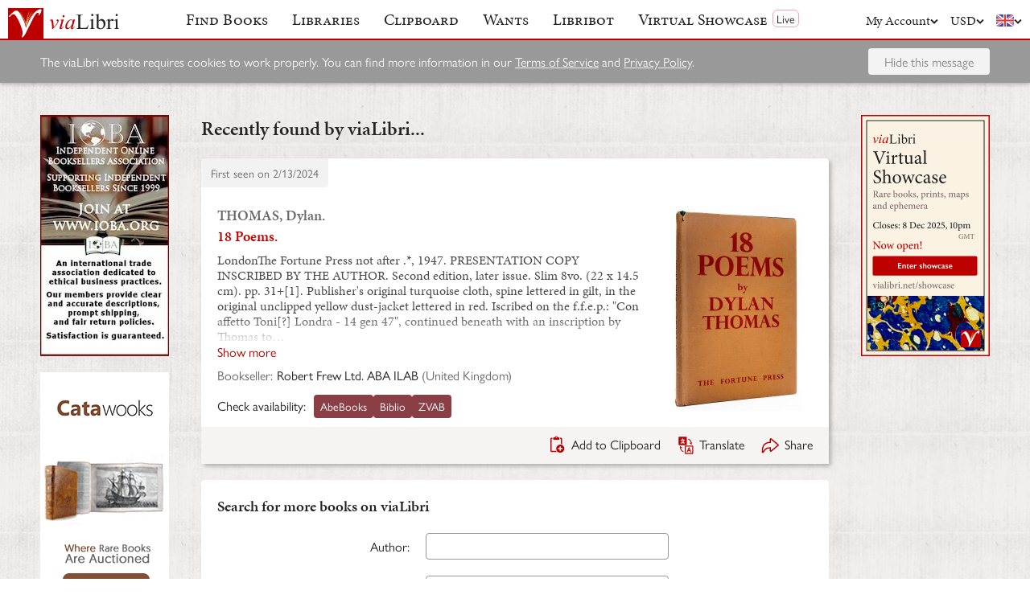

--- FILE ---
content_type: text/html; charset=UTF-8
request_url: https://www.vialibri.net/years/books/629029799/1947-thomas-dylan-18-poems
body_size: 6239
content:
<!doctype html>
<html lang="en">
  <head>
    <meta charset="utf-8">
    <meta name="viewport" content="width=device-width, initial-scale=1, shrink-to-fit=no">
    <meta name="referrer" content="origin" /><!-- Fallback for Edge & Safari -->
    <meta name="referrer" content="origin-when-cross-origin"/>

          <title>18 Poems. - viaLibri</title>
    
    <script type="text/javascript">
      window.addEventListener('unhandledrejection', function(event) {
        if (
          event.reason &&
          event.reason.message &&
          !!event.reason.message.match(
            new RegExp(
              [
                /**
                 * JS import failure messages
                 */
                'Failed to fetch dynamically imported module', // Chrome
                'Importing a module script failed', // Safari
                'error loading dynamically imported module', // Firefox

                /**
                 * CSS import failure messages
                 */
                'Unable to preload CSS' // Chrome + Safari + Firefox
              ].join('|')
            )
          )
        ) {
          var url = new URL(window.location.href);
          var refreshAttempt = Number(url.searchParams.get('refresh_attempt') || 0);
          if (refreshAttempt < 3) {
            url.searchParams.set('refresh_attempt', refreshAttempt + 1);
            window.location.assign(url + '');
          }
        }
      });
    </script>

    <link rel="stylesheet" href="https://use.typekit.net/uhb5ktv.css">
    <link rel="preload" as="style" href="https://cdn.vialibri.net/static/assets/index-BdMC44Yd.css" /><link rel="stylesheet" href="https://cdn.vialibri.net/static/assets/index-BdMC44Yd.css" />        <link rel="modulepreload" href="https://cdn.vialibri.net/static/assets/index-DKd6Jed7.js" /><script type="module" src="https://cdn.vialibri.net/static/assets/index-DKd6Jed7.js"></script>
    
    
    
          <script type="module">import.meta.url;import("_").catch(()=>1);(async function*(){})().next();if(location.protocol!="file:"){window.__vite_is_modern_browser=true}</script>
      <script type="module">!function(){if(window.__vite_is_modern_browser)return;console.warn("vite: loading legacy chunks, syntax error above and the same error below should be ignored");var e=document.getElementById("vite-legacy-polyfill"),n=document.createElement("script");n.src=e.src,n.onload=function(){System.import(document.getElementById('vite-legacy-entry').getAttribute('data-src'))},document.body.appendChild(n)}();</script>
    
    <link rel="preconnect" href="https://www.google-analytics.com">
    <link rel="preconnect" href="https://p.typekit.net">

    <link rel="preload" href="https://cdn.vialibri.net/img/chevron-down.svg" as="image">
    <link rel="preload" href="https://cdn.vialibri.net/img/flag-en.svg" as="image">
    <link rel="preload" href="https://cdn.vialibri.net/img/laid-paper.jpg" as="image">
    <link rel="preload" href="https://cdn.vialibri.net/img/logo-2.svg" as="image">

          <link rel="canonical" href="https://www.vialibri.net/years/books/629029799/1947-thomas-dylan-18-poems" />
    
    <meta name="csrf-token" content="L0wYSwRSzPtt9gq5XV4Dg5E0iaNYB2laFZDGN5kj">

    <meta property="og:site" content="viaLibri" />
    <meta property="twitter:site" content="@vialibri" />
    <meta property="og:title" content="18 Poems." />
    <meta property="og:url" content="https://www.vialibri.net/years/books/629029799/1947-thomas-dylan-18-poems" />
                <meta property="og:type" content="website" />
      <meta property="og:description" content="viaLibri is the world's largest search engine for old, rare & second-hand books." />
          <meta property="og:image" content="https://cdn.vialibri.net/image-proxy?url=https%3A%2F%2Fpictures.abebooks.com%2Finventory%2F31778624787.jpg&amp;s=1.de319de2448d6e17&amp;size=1600x1200"/>    
          <script async src="https://www.googletagmanager.com/gtag/js?id=UA-455599-1"></script>
      <script>
        window.dataLayer = window.dataLayer || [];
        function gtag(){dataLayer.push(arguments);}
        gtag('js', new Date());

        gtag('config', 'UA-455599-1', { 'anonymize_ip': true });
        gtag('config', 'G-0MKTM5Q9MX');
      </script>
    
    <meta name="google-site-verification" content="3azv9kh8yH_SstgXjQIJLzmLbSGB15CBrrBigkn6gTk" />
    <meta name="verify-v1" content="yghc3mESJ5041Y9/aJCY96zAuP9ZTMT90H62UIJ18Ac=" />

    <link rel="search" type="application/opensearchdescription+xml" title="viaLibri - Keyword" href="https://www.vialibri.net/opensearch-plugins/keyword.xml"/>
    <link rel="search" type="application/opensearchdescription+xml" title="viaLibri - Author" href="https://www.vialibri.net/opensearch-plugins/author.xml"/>
    <link rel="search" type="application/opensearchdescription+xml" title="viaLibri - Title" href="https://www.vialibri.net/opensearch-plugins/title.xml"/>

    <link rel="apple-touch-icon" sizes="180x180" href="https://cdn.vialibri.net/apple-touch-icon.png?v=2bB97gRl7w">
    <link rel="icon" type="image/png" sizes="32x32" href="https://cdn.vialibri.net/favicon-32x32.png?v=2bB97gRl7w">
    <link rel="icon" type="image/png" sizes="16x16" href="https://cdn.vialibri.net/favicon-16x16.png?v=2bB97gRl7w">
    <link rel="manifest" href="/site.webmanifest?v=2bB97gRl7w">
    <link rel="shortcut icon" href="https://cdn.vialibri.net/favicon.ico?v=2bB97gRl7w">

      <meta name="robots" content="index, follow" />
  </head>

  <body class="body--locale-en_US body--js-loading">
          <div class="react-component react-component--display-contents"
          data-component-index="2">
</div>

      <div class="page-body">
        
        <div class="column-container column-container--three-columns
   ">
                      <div class="column column--left">
                  <div class="pix-container pix-container--vertical pix-container--search-tower">
              <a class="pix pix--search-tower" href="/ads/1280/link?slot=search-tower" rel="nofollow noopener" target="_blank">
      <img
        src="https://cdn.vialibri.net/pictures/1280/image?c=15833"
                srcset="https://cdn.vialibri.net/pictures/1280/image?c=15833 1x, https://cdn.vialibri.net/pictures/1280/image?c=15833&amp;size=2x 2x"
                onerror="this.style.display='none'"
      />
  </a>
          <a class="pix pix--search-tower" href="/ads/1371/link?slot=search-tower" rel="nofollow noopener" target="_blank">
      <img
        src="https://cdn.vialibri.net/pictures/1371/image?c=47428&amp;size=original"
                onerror="this.style.display='none'"
      />
  </a>
      </div>
              </div>
          
          <div class="main-content column column--center">
              <h2 class="page-title">Recently found by viaLibri...</h2>

  <div class="react-component "
          data-component-index="0">
</div>

  <div class="react-component "
          data-component-index="1">
</div>
          </div>

                      <div class="column column--right">
                  <div class="pix-container pix-container--vertical pix-container--search-tower">
              <a class="pix pix--search-tower" href="/ads/1361/link?slot=search-tower" rel="nofollow noopener" target="_blank">
      <img
        src="https://cdn.vialibri.net/pictures/1361/image?c=57908"
                srcset="https://cdn.vialibri.net/pictures/1361/image?c=57908 1x, https://cdn.vialibri.net/pictures/1361/image?c=57908&amp;size=2x 2x"
                onerror="this.style.display='none'"
      />
  </a>
      </div>
              </div>
                  </div>
      </div>

      <div class="footer">
  <a href="/" class="footer__logo">
    <img src="https://cdn.vialibri.net/img/logo-2.svg" alt="viaLibri" />
  </a>
  <div class="footer__strapline">
    The world’s largest search engine for old, rare &amp; second-hand books.
  </div>

  <ul class="footer__menu">
    <li class="footer__menu-block">
      <h3>About viaLibri</h3>
      <ul>
        <li>
          <a href="/contact-us">Contact us</a>
        </li>
        <li>
          <a href="/harvest">List your books on viaLibri</a>
        </li>
        <li>
          <a href="/content/premium-services">Subscribing to viaLibri</a>
        </li>
        <li>
          <a href="/content/advertising-on-vialibri">Advertising with us</a>
        </li>
        <li>
          <a href="/catalogues/create">Listing your online catalogue</a>
        </li>
      </ul>
    </li>
    <li class="footer__menu-block">
      <h3>Account</h3>
      <ul>
                  <li>
            <a href="/account/login">Log in</a>
          </li>
          <li>
            <a href="/account/create">Register</a>
          </li>
          <li>
            <a href="/account/search-preferences">Search preferences</a>
          </li>
              </ul>
    </li>
    <li class="footer__menu-block">
      <h3>Searching</h3>
      <ul>
        <li>
          <a href="/?advanced-search=true">Advanced search</a>
        </li>
        <li>
          <a href="/library-search">Libraries search</a>
        </li>
        <li>
          <a href="/content/search-help">Search help</a>
        </li>
        <li>
          <a href="/content/how-libribot-works">How Libribot works</a>
        </li>
      </ul>
    </li>
    <li class="footer__menu-block">
      <h3>More</h3>
      <ul>
        <li>
          <a href="/years">569 years</a>
        </li>
        <li>
          <a href="/content/terms-of-service">Terms of service</a>
        </li>
        <li>
          <a href="/content/privacy">Privacy policy</a>
        </li>
      </ul>
    </li>

  </ul>

  <div class="footer__copyright">
    Copyright &copy; 2025 viaLibri&trade; Limited
  </div>
</div>
    
    <div id="popovers"></div>

        <script type="text/javascript">
      /** A hack for older libraries that require the global object defined by Webpack. */
      var global = global || window

      var vlConstants = {"PUBLIC_SEARCH_API_URL_ROOT":"https:\/\/search.vialibri.net\/","ENVIRONMENT":"production","RECAPTCHA_SITE_KEY":"6Lfe-6gZAAAAAPRKw_MK26XRv4tsqhpEr6JbakL0","USER_IS_LOGGED_IN":false,"SHOW_BETA_SEARCH_FEATURES":false,"SHOW_SUPERADMIN_COMPONENTS":false,"BOOKS_TABLE_IS_READ_ONLY":false,"CDN_URL_ROOT":"https:\/\/cdn.vialibri.net\/","EXHIBITORS_DASHBOARD_URL_ROOT":"https:\/\/www.vialibri.net\/exhibitors-dashboard\/","ADMIN_URL_ROOT":"https:\/\/www.vialibri.net\/admin\/"};
      var vlInitData = [{"id":"f77ae48a-4f61-48cb-899f-63af2ae2d75d","language":{"locale":"en_US"},"currency":{"code":"USD"},"user":null,"adminUser":null},{"currencies":[{"code":"AUD","symbol":"A$"},{"code":"CAD","symbol":"C$"},{"code":"CHF","symbol":"Fr"},{"code":"DKK","symbol":"kr"},{"code":"EUR","symbol":"\u20ac"},{"code":"GBP","symbol":"\u00a3"},{"code":"HKD","symbol":"HK$"},{"code":"JPY","symbol":"\u00a5"},{"code":"NOK","symbol":"kr"},{"code":"NZD","symbol":"NZ$"},{"code":"PLN","symbol":"z\u0142"},{"code":"SEK","symbol":"kr"},{"code":"USD","symbol":"$"},{"code":"ZAR","symbol":"R"}],"deploymentCommit":"697e0f1905ba76bb0035a3d5f1e50c470ded1e17","logErrors":true,"sentryEnvironment":"production"},{},[{"name":"PageOfBooksFromProps","props":{"data":{"emptyMessage":"No books found.","indexOfFirstUnsortableResult":null,"displayCurrency":{"code":"USD","symbol":"$"},"selectionContext":null,"itemsCanBeDeleted":false,"paginatorInfo":{"count":1,"currentPage":1,"lastPage":1,"firstItem":1,"lastItem":1,"hasMorePages":false,"perPage":25,"total":1},"supportsSorting":false,"data":[{"id":629029799,"idType":"archive-item","listingType":"used","bookId":629029799,"author":"THOMAS, Dylan.","title":"18 Poems.","images":[{"proxiedUrl":"\/image-proxy?url=https%3A%2F%2Fpictures.abebooks.com%2Finventory%2F31778624787.jpg&s=1.de319de2448d6e17"}],"translationUrl":"https:\/\/translate.google.com\/translate?sl=auto&tl=en&js=n&prev=_t&ie=UTF-8&layout=2&eotf=1&u=https%3A%2F%2Fwww.vialibri.net%2Ftranslate%2Farchive-item%2F629029799","descriptionText":"LondonThe Fortune Press not after .*, 1947. PRESENTATION COPY INSCRIBED BY THE AUTHOR. Second edition, later issue. Slim 8vo. (22 x 14.5 cm). pp. 31+[1]. Publisher's original turquoise cloth, spine lettered in gilt, in the original unclipped yellow dust-jacket lettered in red. Iscribed on the f.f.e.p.: \"Con affetto Toni[?] Londra - 14 gen 47\", continued beneath with an inscription by Thomas to the Florentine poet Piero Bigongiari: \"and affectionately from Dylan Thomas to Piero Bigongiari - Florence, July, 1947\". Some small chips to dust-jacket, spine a little cocked, contents clean, generally an excellent association copy. Dylan Thomas and Bigongiari had met in Florence that year, when the Welsh poet was in Tuscany; fourteen years later, Bigongiari fondly remembered their friendship in his anthology of translations Il vento d'ottobre (Mondadori, 1961, page 380). Incidentally, he was also among the group of Tuscan literati who decided to lead a very drunk Thomas into a wardrobe in Eugenio Montale's flat, telling him to emerge only when Montale returned, as the future Nobel laureate later rather amusedly related in a television interview in 1965 (he seemed to think that Thomas had done it because he initially disliked Montale; Bigongiari always held it was just a prank). The aforementioned Il vento d'ottobre is particularly significant in underlining the relationship between Bigongiari and Thomas: the Welsh author is the last poet translated in the book, and the title of the anthology itself comes from the first line of Thomas's poem \"Especially When the October Wind\".\u2026","descriptionIsTruncated":true,"dealer":{"id":538,"name":"Robert Frew Ltd. ABA ILAB","location":"United Kingdom"},"startDate":null,"endDate":null,"estimate":null,"createdAt":"2024-02-13T14:20:34.000000Z","clipboardItemId":null,"links":[{"id":713899009,"aggregatorName":"AbeBooks","aggregatorId":"A","siteId":"A","bookIdOnSite":"31778624787","dealerIdOnSite":"76683","url":"\/book-links\/713899009\/link?source=archive","price":null,"originalPrice":null,"inUserCurrency":null,"inOriginalCurrency":null},{"id":720185018,"aggregatorName":"Biblio","aggregatorId":"BI","siteId":"BI","bookIdOnSite":"1592211238","dealerIdOnSite":"3830555","url":"\/book-links\/720185018\/link?source=archive","price":null,"originalPrice":null,"inUserCurrency":null,"inOriginalCurrency":null},{"id":713899010,"aggregatorName":"ZVAB","aggregatorId":"Z","siteId":"Z","bookIdOnSite":"31778624787","dealerIdOnSite":"76683","url":"\/book-links\/713899010\/link?source=archive","price":null,"originalPrice":null,"inUserCurrency":null,"inOriginalCurrency":null}],"archiveUrl":"\/years\/books\/629029799\/1947-thomas-dylan-18-poems","isNewMatch":false,"want":null,"showcase":null}],"ads":[]}}},{"name":"SimpleSearch","props":[]},{"name":"HeaderWrapper","props":{"selectedMenuItem":null,"librarySearchUrl":"\/library-search","matchCount":0,"notices":[],"showcase":{"slug":"december-2025","isLive":true},"loginQS":null,"registerQS":null}}]];
    </script>

    
    <link rel="modulepreload" href="https://cdn.vialibri.net/static/assets/PageOfBooksFromProps-DNTI2hC0.js" />
<link rel="modulepreload" href="https://cdn.vialibri.net/static/assets/ToolTray-GRfjUhTq.js" />
<link rel="modulepreload" href="https://cdn.vialibri.net/static/assets/Pagination-9kjadvbb.js" />
<link rel="modulepreload" href="https://cdn.vialibri.net/static/assets/cdnPath-C0vyiWxw.js" />
<link rel="modulepreload" href="https://cdn.vialibri.net/static/assets/formatClasses-DpWyXKV2.js" />
<link rel="modulepreload" href="https://cdn.vialibri.net/static/assets/range-DhySrv6T.js" />
<link rel="modulepreload" href="https://cdn.vialibri.net/static/assets/index-BrRSkOjL.js" />
<link rel="modulepreload" href="https://cdn.vialibri.net/static/assets/PageSpinner-7Q-zsJT5.js" />
<link rel="modulepreload" href="https://cdn.vialibri.net/static/assets/Spinner-CsapysWg.js" />
<link rel="modulepreload" href="https://cdn.vialibri.net/static/assets/usePageLayout-DIBxAd6L.js" />
<link rel="modulepreload" href="https://cdn.vialibri.net/static/assets/Popover-BhWohz0x.js" />
<link rel="modulepreload" href="https://cdn.vialibri.net/static/assets/noop-9gm6p58w.js" />
<link rel="modulepreload" href="https://cdn.vialibri.net/static/assets/BookShare-CqvcTr8U.js" />
<link rel="modulepreload" href="https://cdn.vialibri.net/static/assets/Input-C9tsIcOw.js" />
<link rel="modulepreload" href="https://cdn.vialibri.net/static/assets/FormLayoutContext-CB7-ZTc4.js" />
<link rel="modulepreload" href="https://cdn.vialibri.net/static/assets/FontAwesomeIcon-BHm2Qb3u.js" />
<link rel="modulepreload" href="https://cdn.vialibri.net/static/assets/scrollToElement-xP0RoX5A.js" />
<link rel="modulepreload" href="https://cdn.vialibri.net/static/assets/totalOffsetTop-Dzl-bsh6.js" />
<link rel="modulepreload" href="https://cdn.vialibri.net/static/assets/throttle-u9fI-WOO.js" />
<link rel="modulepreload" href="https://cdn.vialibri.net/static/assets/useLocalStorage-DP1_nXv6.js" />
<link rel="modulepreload" href="https://cdn.vialibri.net/static/assets/groupBy-z_dHUeBW.js" />
<link rel="modulepreload" href="https://cdn.vialibri.net/static/assets/_createAggregator-B3f2qaAV.js" />
<link rel="modulepreload" href="https://cdn.vialibri.net/static/assets/Checkbox-DDTXswO7.js" />
<link rel="modulepreload" href="https://cdn.vialibri.net/static/assets/BookList-BwPCh5o1.js" />
<link rel="modulepreload" href="https://cdn.vialibri.net/static/assets/ResizedImage-BGGjLEz1.js" />
<link rel="modulepreload" href="https://cdn.vialibri.net/static/assets/useDateDisplay-DjaTrYhy.js" />
<link rel="modulepreload" href="https://cdn.vialibri.net/static/assets/IconHint-BhtMHEq8.js" />
<link rel="modulepreload" href="https://cdn.vialibri.net/static/assets/routeWith-G488FIa7.js" />
<link rel="modulepreload" href="https://cdn.vialibri.net/static/assets/appRoutes-CMSJRBUf.js" />
<link rel="modulepreload" href="https://cdn.vialibri.net/static/assets/useResizeListener-gwca1PUE.js" />
<link rel="modulepreload" href="https://cdn.vialibri.net/static/assets/IconExternal-Kbmy_GnH.js" />
<link rel="modulepreload" href="https://cdn.vialibri.net/static/assets/useMutation-4UCJLJsc.js" />
<link rel="modulepreload" href="https://cdn.vialibri.net/static/assets/index-CQl-SCgK.js" />
<link rel="modulepreload" href="https://cdn.vialibri.net/static/assets/WantInterstitial-D9udfiOF.js" />
<link rel="modulepreload" href="https://cdn.vialibri.net/static/assets/FacetFormFields-D4ne0wYZ.js" />
<link rel="modulepreload" href="https://cdn.vialibri.net/static/assets/InputErrors-B0n_YiFq.js" />
<link rel="modulepreload" href="https://cdn.vialibri.net/static/assets/commonValidators-ByR-mWUW.js" />
<link rel="modulepreload" href="https://cdn.vialibri.net/static/assets/sortBy-Dt3hNjHr.js" />
<link rel="modulepreload" href="https://cdn.vialibri.net/static/assets/_baseOrderBy-U2ogSO4c.js" />
<link rel="modulepreload" href="https://cdn.vialibri.net/static/assets/useModalOpen-CdU8luH0.js" />
<link rel="modulepreload" href="https://cdn.vialibri.net/static/assets/SearchSorter-Ba-Z5zzb.js" />
<link rel="modulepreload" href="https://cdn.vialibri.net/static/assets/SimpleSearch-BnsbuNN-.js" />
<link rel="modulepreload" href="https://cdn.vialibri.net/static/assets/FinalControlGroup-EGoQ0MOZ.js" />
<link rel="modulepreload" href="https://cdn.vialibri.net/static/assets/FormError-BsYiN4Bm.js" />
<link rel="modulepreload" href="https://cdn.vialibri.net/static/assets/Submit-CGy7EudP.js" />
<link rel="modulepreload" href="https://cdn.vialibri.net/static/assets/useFloatingButton-LOaBYduH.js" />
<link rel="modulepreload" href="https://cdn.vialibri.net/static/assets/SimpleSearchFields-DUz1PUP7.js" />
<link rel="modulepreload" href="https://cdn.vialibri.net/static/assets/FormField-C818dfkR.js" />
<link rel="modulepreload" href="https://cdn.vialibri.net/static/assets/combineValidators-D47krGVV.js" />
<link rel="modulepreload" href="https://cdn.vialibri.net/static/assets/HeaderWrapper-BwsvZaVv.js" />
<link rel="modulepreload" href="https://cdn.vialibri.net/static/assets/Header-CFJQQZjY.js" />
<link rel="modulepreload" href="https://cdn.vialibri.net/static/assets/Button-CiHEhywu.js" />
<link rel="modulepreload" href="https://cdn.vialibri.net/static/assets/index-CWaymYG5.js" />
<link rel="modulepreload" href="https://cdn.vialibri.net/static/assets/react-stripe.esm-BTl6QLkJ.js" />
<link rel="modulepreload" href="https://cdn.vialibri.net/static/assets/ShowcaseCountdown-Baykp3k0.js" />
<link rel="modulepreload" href="https://cdn.vialibri.net/static/assets/getCookie-Dvf-taQy.js" />
<link rel="modulepreload" href="https://cdn.vialibri.net/static/assets/useMenuVisibility-DSeMnevM.js" /><link rel="preload" as="style" href="https://cdn.vialibri.net/static/assets/Spinner-UGYhOo6l.css" />
<link rel="preload" as="style" href="https://cdn.vialibri.net/static/assets/Popover-BqBIl_Jt.css" />
    
    
    
    
          <script nomodule>!function(){var e=document,t=e.createElement("script");if(!("noModule"in t)&&"onbeforeload"in t){var n=!1;e.addEventListener("beforeload",(function(e){if(e.target===t)n=!0;else if(!e.target.hasAttribute("nomodule")||!n)return;e.preventDefault()}),!0),t.type="module",t.src=".",e.head.appendChild(t),t.remove()}}();</script>
      <script nomodule crossorigin id="vite-legacy-polyfill" src="https://cdn.vialibri.net/static/assets/polyfills-legacy-BfUHJhsN.js"></script>
      <script nomodule crossorigin id="vite-legacy-entry" data-src="https://cdn.vialibri.net/static/assets/index-legacy-D4eSmTLa.js">System.import(document.getElementById('vite-legacy-entry').getAttribute('data-src'))</script>
    
      </body>
</html>


--- FILE ---
content_type: application/javascript
request_url: https://cdn.vialibri.net/static/assets/Pagination-9kjadvbb.js
body_size: 910
content:
import{w as _,j as s}from"./index-DKd6Jed7.js";import{c as d}from"./cdnPath-C0vyiWxw.js";import{f as o}from"./formatClasses-DpWyXKV2.js";import{r as h}from"./range-DhySrv6T.js";(function(){try{var e=typeof window<"u"?window:typeof global<"u"?global:typeof self<"u"?self:{},r=new Error().stack;r&&(e._sentryDebugIds=e._sentryDebugIds||{},e._sentryDebugIds[r]="d6c6b740-e2eb-4ed8-8ab4-36a166d42eb7",e._sentryDebugIdIdentifier="sentry-dbid-d6c6b740-e2eb-4ed8-8ab4-36a166d42eb7")}catch(i){}})();const u=({page:e,pageCount:r,onPageChange:i,inline:a=!1,isFirstPager:l=!1,extraPagesToShow:t=3})=>r>1?s.jsxs("div",{className:o("pagination",{inline:a}),id:l?"pager":null,children:[s.jsx(x,{page:e,pageCount:r,onPageChange:i,extraPagesToShow:t}),s.jsx(p,{page:e,pageCount:r,onPageChange:i})]}):null,x=_(({page:e,pageCount:r,onPageChange:i,extraPagesToShow:a,t:l})=>{const t=Math.max(1,e-a),m=Math.min(r,e+a),c=[];e>1&&(c.push(s.jsx("li",{className:"pager__arrow pager__arrow--left",children:s.jsx("a",{onClick:()=>i(1),title:l("First page"),children:s.jsx("img",{src:d("/img/chevron-double.svg"),alt:l("First page")})})},"first")),c.push(s.jsx("li",{className:"pager__arrow pager__arrow--left",children:s.jsx("a",{onClick:()=>i(e-1),title:l("Previous page"),children:s.jsx("img",{src:d("/img/chevron-single.svg"),alt:l("Previous page")})})},"prev"))),t-1===1?c.push(s.jsx("li",{children:s.jsx("a",{className:o("pager__element",{current:e===1}),onClick:()=>i(1),title:l("Page")+" 1",children:"1"})},1)):t>1&&c.push(s.jsx("li",{className:"pager__ellipsis",children:s.jsx("a",{children:"…"})},"first_ellipsis"));for(let n=t;n<=m;n++)c.push(s.jsx("li",{children:s.jsx("a",{className:o("pager__element",{current:n===e}),onClick:()=>i(n),title:l("Page")+" "+n,children:n})},n));return m+1===r?c.push(s.jsx("li",{children:s.jsx("a",{className:o("pager__element",{current:r===e}),onClick:()=>i(r),title:l("Page")+" "+r,children:r})},r)):m<r&&c.push(s.jsx("li",{className:"pager__ellipsis",children:s.jsx("a",{children:"…"})},"last_ellipsis")),e<r&&(c.push(s.jsx("li",{className:"pager__arrow pager__arrow--right",children:s.jsx("a",{onClick:()=>i(e+1),title:l("Next page"),children:s.jsx("img",{src:d("/img/chevron-single.svg"),alt:l("Next page")})})},"next")),c.push(s.jsx("li",{className:"pager__arrow pager__arrow--right",children:s.jsx("a",{onClick:()=>i(r),title:l("Last page"),children:s.jsx("img",{src:d("/img/chevron-double.svg"),alt:l("Last page")})})},"last"))),s.jsx("div",{className:"pager__normal",children:c})}),p=_(({page:e,pageCount:r,onPageChange:i,t:a})=>s.jsxs("div",{className:"pager__select",children:[e>1&&s.jsx("div",{className:"pager__arrow pager__arrow--left",children:s.jsx("a",{onClick:()=>i(e-1),children:s.jsx("img",{src:d("/img/chevron-single.svg"),title:a("Previous page"),alt:a("Previous page")})})}),s.jsx("select",{className:"search-control search-control--no-rounding",onChange:l=>{const t=parseInt(l.target.value,10);i(t)},value:e,children:h(1,r+1).map(l=>s.jsx("option",{value:l,children:a("Page {{ pageNumber }}",{pageNumber:l})},l))}),e<r&&s.jsx("div",{className:"pager__arrow pager__arrow--right",children:s.jsx("a",{onClick:()=>i(e+1),children:s.jsx("img",{src:d("/img/chevron-single.svg"),title:a("Next page"),alt:a("Next page")})})})]}));export{u as P};
//# sourceMappingURL=Pagination-9kjadvbb.js.map


--- FILE ---
content_type: application/javascript
request_url: https://cdn.vialibri.net/static/assets/getCookie-Dvf-taQy.js
body_size: 173
content:
(function(){try{var e=typeof window<"u"?window:typeof global<"u"?global:typeof self<"u"?self:{},t=new Error().stack;t&&(e._sentryDebugIds=e._sentryDebugIds||{},e._sentryDebugIds[t]="ee041276-5518-4e9d-97c1-02d3f245284c",e._sentryDebugIdIdentifier="sentry-dbid-ee041276-5518-4e9d-97c1-02d3f245284c")}catch(d){}})();const n=e=>{var t;return(t=document.cookie.split("; ").find(d=>d.startsWith("".concat(e,"="))))==null?void 0:t.split("=")[1]};export{n as g};
//# sourceMappingURL=getCookie-Dvf-taQy.js.map


--- FILE ---
content_type: application/javascript
request_url: https://cdn.vialibri.net/static/assets/Button-CiHEhywu.js
body_size: 395
content:
import{R as m,j as e}from"./index-DKd6Jed7.js";import{f as p}from"./formatClasses-DpWyXKV2.js";import{S as y}from"./Spinner-CsapysWg.js";(function(){try{var t=typeof window<"u"?window:typeof global<"u"?global:typeof self<"u"?self:{},s=new Error().stack;s&&(t._sentryDebugIds=t._sentryDebugIds||{},t._sentryDebugIds[s]="b1400ce8-7c8c-4291-b130-eeb27dde0e37",t._sentryDebugIdIdentifier="sentry-dbid-b1400ce8-7c8c-4291-b130-eeb27dde0e37")}catch(n){}})();const g=m.forwardRef(function({text:s,onClick:n,type:d="submit",size:r=null,loadingMessage:f,loading:a=!1,outline:u=!1,block:l=!1,notice:o=!1,disabled:b=!1},i){const c=p("button",{outline:u,block:l,notice:o,[r]:!!r});return e.jsx("button",{ref:i,className:c,type:d,onClick:n,disabled:b||a,children:a?e.jsxs(e.Fragment,{children:[f,e.jsx(y,{button:!0,useSpan:!0,notice:o})]}):e.jsx(e.Fragment,{children:s})})});g.displayName="Button";export{g as B};
//# sourceMappingURL=Button-CiHEhywu.js.map


--- FILE ---
content_type: application/javascript
request_url: https://cdn.vialibri.net/static/assets/range-DhySrv6T.js
body_size: 290
content:
import{aO as o,aP as r}from"./index-DKd6Jed7.js";(function(){try{var a=typeof window<"u"?window:typeof global<"u"?global:typeof self<"u"?self:{},e=new Error().stack;e&&(a._sentryDebugIds=a._sentryDebugIds||{},a._sentryDebugIds[e]="6ef90271-6f5a-4daa-b34c-e743a0d5a665",a._sentryDebugIdIdentifier="sentry-dbid-6ef90271-6f5a-4daa-b34c-e743a0d5a665")}catch(n){}})();var l=Math.ceil,b=Math.max;function c(a,e,n,i){for(var u=-1,f=b(l((e-a)/(n||1)),0),d=Array(f);f--;)d[i?f:++u]=a,a+=n;return d}function y(a){return function(e,n,i){return i&&typeof i!="number"&&o(e,n,i)&&(n=i=void 0),e=r(e),n===void 0?(n=e,e=0):n=r(n),i=i===void 0?e<n?1:-1:r(i),c(e,n,i,a)}}var t=y();export{t as r};
//# sourceMappingURL=range-DhySrv6T.js.map


--- FILE ---
content_type: application/javascript
request_url: https://cdn.vialibri.net/static/assets/HeaderWrapper-BwsvZaVv.js
body_size: 530
content:
import{j as d}from"./index-DKd6Jed7.js";import{H as f}from"./Header-CFJQQZjY.js";import"./Button-CiHEhywu.js";import"./formatClasses-DpWyXKV2.js";import"./Spinner-CsapysWg.js";import"./routeWith-G488FIa7.js";import"./appRoutes-CMSJRBUf.js";import"./index-CWaymYG5.js";import"./react-stripe.esm-BTl6QLkJ.js";import"./useMutation-4UCJLJsc.js";import"./index-CQl-SCgK.js";import"./ShowcaseCountdown-Baykp3k0.js";import"./noop-9gm6p58w.js";import"./useDateDisplay-DjaTrYhy.js";import"./Popover-BhWohz0x.js";import"./getCookie-Dvf-taQy.js";import"./useModalOpen-CdU8luH0.js";import"./cdnPath-C0vyiWxw.js";import"./useMenuVisibility-DSeMnevM.js";import"./totalOffsetTop-Dzl-bsh6.js";import"./throttle-u9fI-WOO.js";(function(){try{var r=typeof window<"u"?window:typeof global<"u"?global:typeof self<"u"?self:{},t=new Error().stack;t&&(r._sentryDebugIds=r._sentryDebugIds||{},r._sentryDebugIds[t]="10b878e7-c849-48fd-8cef-2a861a9a1f4a",r._sentryDebugIdIdentifier="sentry-dbid-10b878e7-c849-48fd-8cef-2a861a9a1f4a")}catch(o){}})();const q=({selectedMenuItem:r,librarySearchUrl:t,matchCount:o,showcase:e,notices:i,loginQS:p,registerQS:m,logoutQS:a})=>d.jsx(f,{selectedMenuItem:r,librarySearchUrl:t,matchCount:o,showcase:e,notices:i,loginQS:p,registerQS:m,logoutQS:a});export{q as default};
//# sourceMappingURL=HeaderWrapper-BwsvZaVv.js.map


--- FILE ---
content_type: application/javascript
request_url: https://cdn.vialibri.net/static/assets/BookList-BwPCh5o1.js
body_size: 6747
content:
var I=Object.freeze,ne=Object.defineProperty;var g=(s,a)=>I(ne(s,"raw",{value:I(a||s.slice())}));import{r as u,w as B,j as e,C as y,g as f,E as re,T as i,F as Z,P as p,R as ie,G as le,H as ce,I as de,k as T,u as ue,q as A}from"./index-DKd6Jed7.js";import{C as N}from"./Checkbox-DDTXswO7.js";import{I as me}from"./Input-C9tsIcOw.js";import{c as v}from"./cdnPath-C0vyiWxw.js";import{c as he}from"./index-BrRSkOjL.js";import{u as xe}from"./usePageLayout-DIBxAd6L.js";import{R as ge}from"./ResizedImage-BGGjLEz1.js";import{u as C}from"./useDateDisplay-DjaTrYhy.js";import{S as k,u as fe,a as pe,C as je,T as ke,B as be,b as Q,c as _e,d as Be,e as Ce,f as Se,g as ve,h as De,i as ye,j as Ne}from"./ToolTray-GRfjUhTq.js";import{f as w}from"./formatClasses-DpWyXKV2.js";import{I as we}from"./IconHint-BhtMHEq8.js";import{t as Ie}from"./throttle-u9fI-WOO.js";import{u as Te}from"./useResizeListener-gwca1PUE.js";import{P as Ae}from"./Popover-BhWohz0x.js";import{I as Re}from"./IconExternal-Kbmy_GnH.js";import{r as Ee}from"./appRoutes-CMSJRBUf.js";import{u as Oe}from"./useMutation-4UCJLJsc.js";import Me from"./WantInterstitial-D9udfiOF.js";(function(){try{var s=typeof window<"u"?window:typeof global<"u"?global:typeof self<"u"?self:{},a=new Error().stack;a&&(s._sentryDebugIds=s._sentryDebugIds||{},s._sentryDebugIds[a]="956b398e-ed58-4e3a-b5f4-27aa1f4a9a96",s._sentryDebugIdIdentifier="sentry-dbid-956b398e-ed58-4e3a-b5f4-27aa1f4a9a96")}catch(o){}})();const Pe=s=>{const a=u.useRef(1);return u.useEffect(()=>{a.current=a.current+1},[s]),a.current},Fe=Pe,Ue=({showMatchesCheckbox:s,matchesChecked:a,showClipboardCheckbox:o,clipboardChecked:t,searchString:n="",onSubmit:r=null,t:l})=>{const[c,d]=u.useState(n),[m,h]=u.useState(a||!s),[x,b]=u.useState(t||!o),j=s&&e.jsx(N,{name:"include_matches",value:"true",checked:m,label:l("Include Libribot matches"),onChange:_=>h(_.target.checked)}),S=o&&e.jsx(N,{name:"include_clipboard",value:"true",checked:x,label:l("Include clipboard"),onChange:_=>b(_.target.checked)}),oe=u.useCallback(_=>{r?r({all_text:c,include_matches:m?"true":"false",include_clipboard:x?"true":"false"}):window.location.assign("/clipboard/search?"+y.stringify({all_text:c,include_matches:m?"true":void 0,include_clipboard:x?"true":void 0})),_.preventDefault()},[x,m,r,c]);return e.jsxs("form",{className:"clipboard-search",onSubmit:oe,children:[e.jsxs("div",{children:[e.jsx(me,{name:"all_text",value:c,onChange:_=>d(_.target.value)}),e.jsx("input",{className:"button",type:"submit",value:l("Search")})]}),e.jsxs("div",{className:"clipboard-search__options",children:[j,S]})]})},Us=B(Ue);var F;const $e=f(F||(F=g(["\n  fragment CachedAd on CachedAd {\n    slot\n    linkUrl\n    imageUrl\n    imageUrl2x\n  }\n"]))),Le=({cachedAd:s})=>{const[a,o]=u.useState(!1),t=s.imageUrl2x?"".concat(v(s.imageUrl)," 1x, ").concat(v(s.imageUrl2x)," 2x"):null;return a?null:e.jsx("a",{className:"pix pix--".concat(s.slot),href:s.linkUrl,rel:"nofollow noopener noreferrer",target:"_blank",children:e.jsx("img",{src:v(s.imageUrl),srcSet:t,onError:()=>{o(!0)},alt:""})})},He=({url:s})=>{const[a,o]=u.useState(!0),{columnCount:t}=xe(),n=t===1?150:190,r=t===1?200:254;return a?e.jsx("div",{className:"book__image",children:e.jsx(ge,{url:s,maxWidth:n,maxHeight:r,onError:()=>{o(!1)},imageProps:{loading:"lazy"}})}):null},R=({date:s,isUpcomingAuctionDate:a=!1})=>{const{days:o,hours:t}=re(s),n=a?{"1 day":e.jsx(i,{message:"Auction starts: in 1 day"}),">= 1 day":e.jsx(i,{message:"Auction starts: in {{ total }} days",total:o}),"1 hour":e.jsx(i,{message:"Auction starts: in 1 hour"}),">= 1 hour":e.jsx(i,{message:"Auction starts: in {{ total }} hours",total:t}),"< 1 hour":e.jsx(i,{message:"Auction starts: in less than one hour"})}:{"1 day":e.jsx(i,{message:"1 day left"}),">= 1 day":e.jsx(i,{message:"{{ total }} days left",total:o}),"1 hour":e.jsx(i,{message:"1 hour left"}),">= 1 hour":e.jsx(i,{message:"{{ total }} hours left",total:t}),"< 1 hour":e.jsx(i,{message:"Less than one hour left"})};return o===1?n["1 day"]:o>=1?n[">= 1 day"]:t===1?n["1 hour"]:t>=1?n[">= 1 hour"]:n["< 1 hour"]};var U;const ze=f(U||(U=g(["\n  fragment BookStartOrEndDate on StandardBook {\n    listingType\n    startDate\n    endDate\n  }\n"]))),qe=({book:s})=>{const{formatDate:a}=C();return s.listingType==="auction"&&s.startDate&&new Date<new Date(s.startDate)?e.jsx("div",{className:"book__link-info",children:e.jsx(R,{date:s.startDate,isUpcomingAuctionDate:!0})}):s.endDate?new Date(s.endDate)-new Date<0?e.jsxs("div",{className:"book__link-info",children:[e.jsx(i,{message:"Ended at:"})," ",a(s.endDate,"time")]}):e.jsx("div",{className:"book__link-info",children:e.jsx(R,{date:s.endDate})}):null};var $;const Ve=f($||($=g(["\n  fragment BookLinkBar on StandardBook {\n    idType\n    listingType\n    endDate\n    estimate\n    links {\n      id\n      url\n      price\n      aggregatorName\n    }\n    ...BookStartOrEndDate\n  }\n  ","\n"])),ze),D=4,We=({book:s})=>{const[a,o]=u.useState(!1),t=a?s.links:s.links.slice(0,D),n=s.listingType==="auction";return e.jsx(e.Fragment,{children:e.jsxs("div",{className:"book__links",children:[e.jsx("span",{className:"book__link-label",children:n?e.jsx(i,{message:"At auction with:"}):s.idType===k.ARCHIVE_ITEM?e.jsx(i,{message:"Check availability:"}):e.jsx(i,{message:"Buy from:"})}),e.jsxs("div",{className:"book__link-list",children:[t.map(r=>e.jsx("div",{className:"book-link",children:e.jsxs("a",{href:r.url,target:"_blank",rel:"noopener",children:[e.jsx("span",{className:"book-link__name",children:r.aggregatorName}),r.price!==null&&e.jsx("span",{className:"book-link__price",children:r.price}),r.price!==null&&n&&e.jsxs("span",{className:"book-link__note",children:["(",e.jsx(i,{message:"Current Bid"}),")"]})]})},r.id)),e.jsx(qe,{book:s}),s.estimate&&e.jsxs("div",{className:"book__link-info",children:[e.jsx(i,{message:"Price estimate:"})," ",s.estimate]}),!a&&s.links.length>D&&e.jsx("a",{onClick:()=>o(!0),className:"book__expand-links",children:e.jsx(i,{message:"Show {{ count }} more site",messagePlural:"Show {{ count }} more sites",count:s.links.length-D})})]})]})})};var L;const Je=f(L||(L=g(["\n  fragment BookDescription on StandardBook {\n    descriptionText\n    descriptionIsTruncated\n    links {\n      id\n      url\n      aggregatorName\n    }\n  }\n"]))),Ge=({book:s,alwaysShowFullDescriptions:a,t:o})=>{const{descriptionText:t,descriptionIsTruncated:n,links:r}=s,{textToShow:l,hasTextOverflow:c,expanded:d,setExpanded:m}=fe({text:t,numOfCharsThreshold:600,maxNumOfCharsInCollapsedText:400}),h=c&&!a,x=h&&!d,b=x?l:t;return[e.jsxs("div",{className:w("book__description",{collapsed:x}),children:[e.jsx("div",{className:"book__description-text",children:b},x?"collapsed":"expanded"),n&&!x&&e.jsxs("span",{className:"book__for-full-description",children:[" ","[",e.jsx(i,{message:"For full description see"})," ",Z(r.slice(0,4).map(j=>e.jsx("a",{href:j.url,children:j.aggregatorName},j.id)),o("or")),"]"]})]},"text"),h&&e.jsx("div",{className:"book__description-toggle",children:e.jsx("a",{onClick:()=>m(j=>!j),children:d?e.jsx(i,{message:"Show less"}):e.jsx(i,{message:"Show more"})})},"toggle")]},Ke=B(Ge),Ze=({bookIndex:s,biggerTarget:a=!1})=>{const{selectedIndexes:o,totalSelections:t,onSelectBook:n,onDeselectBook:r}=pe(),l=u.useMemo(()=>o.indexOf(s)>=0,[s,o]),c=u.useCallback(h=>h.target.checked?n(s):r(s),[s,r,n]),d=l&&t,m=u.useMemo(()=>d>0?e.jsxs("span",{children:[e.jsx(i,{message:"{{ count }} selected",messagePlural:"{{ count }} selected",count:d}),e.jsx(we,{hintKey:"items-selected"})]}):e.jsx(i,{message:"Select"}),[d]);return e.jsx(N,{onChange:c,checked:l,biggerTarget:a,largeText:!0,children:m})},Qe=[[0,540,{preferShortText:!0,hideResultNumber:!0,hideTranslateAction:!0}],[540,580,{preferShortText:!0,hideResultNumber:!0}],[580,680,{preferShortText:!0}]],E={},Xe=s=>{const[a,o]=u.useState(E),t=u.useMemo(()=>Ie(()=>{var l;const n=(l=s.current)==null?void 0:l.offsetWidth,r=Qe.find(([c,d])=>n>=c&&n<=d);o((r==null?void 0:r[2])||E)},100,{leading:!0,trailing:!0}),[s]);return Te(s,t),a};var H;const Ye=f(H||(H=g(["\n  fragment BookControls on StandardBook {\n    translationUrl\n    idType\n    title\n  }\n"]))),X=({t:s,book:a,bookIndex:o,number:t,hideCheckbox:n})=>{const r=u.useRef(null),{preferShortText:l,hideResultNumber:c,hideTranslateAction:d}=Xe(r);return e.jsxs("div",{ref:r,className:"book-controls",children:[n?e.jsx("label",{}):e.jsx(Ze,{bookIndex:o,biggerTarget:!0}),e.jsxs("div",{className:"book-controls__actions-wrapper",children:[e.jsx(je,{bookIndex:o,isOnClipboardPage:a.idType===k.CLIPBOARD_ITEM,preferShortText:l}),!d&&e.jsx(ke,{translationUrl:a.translationUrl}),e.jsx(be,{bookIndex:o,title:a.title})]}),!n&&t&&!c&&e.jsx("div",{className:"book-controls__result-number",title:"".concat(s("Result number")," ").concat(t),children:t})]})};X.propTypes={book:p.object.isRequired,bookIndex:p.number.isRequired,number:p.number,hideCheckbox:p.bool};const es=B(X);function ss(s){return e.jsxs("svg",{width:16,height:16,viewBox:"0 0 16 16",fill:"none",...s,children:[e.jsx("g",{clipPath:"url(#prefix__clip0)",children:e.jsx("path",{d:"M8 16c4.411 0 8-3.589 8-8a7.948 7.948 0 00-2.342-5.658A7.948 7.948 0 008 0C3.589 0 0 3.589 0 8c0 2.139.832 4.148 2.342 5.658A7.948 7.948 0 008 16zm0-1.333a6.62 6.62 0 01-4.22-1.504l9.383-9.384A6.62 6.62 0 0114.667 8 6.674 6.674 0 018 14.667zM8 1.333c1.558 0 3.033.53 4.22 1.504L2.837 12.22A6.62 6.62 0 011.333 8 6.674 6.674 0 018 1.333z",fill:"#686868"})}),e.jsx("defs",{children:e.jsx("clipPath",{id:"prefix__clip0",children:e.jsx("path",{fill:"#fff",d:"M0 0h16v16H0z"})})})]})}const Y=ie.createContext(),ts=({children:s})=>{const[a,o]=u.useState([]),t=u.useCallback((d,m)=>{o(h=>({...h,[d]:m}))},[o]),{onAddError:n}=le(),r=u.useCallback(async d=>{t(d,{synced:!1}),await ce("/dealers/".concat(d,"/exclude"),n),t(d,{synced:!0})},[n,t]),l=u.useCallback(async d=>{t(d,{synced:!1}),await de("/dealers/".concat(d,"/exclude"),n),t(d,null)},[n,t]),c=u.useMemo(()=>({blockedIds:a,onBlockDealer:r,onUnblockDealer:l}),[a,r,l]);return e.jsx(Y.Provider,{value:c,children:s})},as=()=>u.useContext(Y),ee=({dealerId:s,isAmazonPartialOffer:a})=>{const o=u.useRef(null),t=a?"amazon-partial-offers":s,{blockedIds:n,onBlockDealer:r,onUnblockDealer:l}=as(),c=n[t];return e.jsx(e.Fragment,{children:c?e.jsx("div",{className:"small",children:c&&c.synced?e.jsxs(e.Fragment,{children:[a?e.jsx(i,{message:"Items listed by more than one Amazon seller will be excluded from future searches."}):e.jsx(i,{message:"This bookseller's items will be excluded from future searches."})," ",e.jsx("a",{onClick:()=>l(t),children:e.jsx(i,{message:"Undo"})})]}):e.jsx(i,{message:"Please wait..."})}):e.jsxs(e.Fragment,{children:[e.jsx("a",{className:"small",onClick:()=>r(t),ref:o,children:e.jsx(ss,{})}),e.jsx(Ae,{parentRef:o,isHover:!0,children:e.jsxs("div",{className:"small",children:[a?e.jsx(i,{message:"Exclude items listed by more than one Amazon seller from the results of future searches."}):e.jsx(i,{message:"Exclude this bookseller's items from the results of future searches."})," "]})})]})})};ee.propTypes={dealerId:p.number,isAmazonPartialOffer:p.bool};const O=B(ee);var z;const os=f(z||(z=g(["\n  fragment BookDealer on StandardBook {\n    idType\n    dealer {\n      id\n      name\n      location\n    }\n    links {\n      aggregatorId\n      siteId\n      dealerIdOnSite\n    }\n  }\n"]))),se=({book:s})=>{const{dealer:a,links:o,idType:t}=s,n=window.vlConstants.USER_IS_LOGGED_IN===!0&&t===k.SEARCH_RESULT;if(a){const r=e.jsxs(e.Fragment,{children:[a.name,a.location?e.jsxs("span",{className:"book-dealer__location",children:[" (",a.location,")"]}):null]}),l=a.name+(a.location?" (".concat(a.location,")"):"");let c=null;return o[0].aggregatorId==="DD"&&o[0].siteId.indexOf("legacy-harvest-")===-1?c="/dealers/link?"+y.stringify({site_id:o[0].siteId}):o[0].aggregatorId==="VS"&&(c="/dealers/link?"+y.stringify({showcase:o[0].siteId,exhibitor:o[0].dealerIdOnSite})),e.jsxs("div",{className:"book-dealer",children:[e.jsx("span",{className:"book-dealer__label",children:e.jsx(i,{message:"Bookseller:"})}),e.jsxs("span",{children:[c?e.jsx("a",{href:c,target:"_blank",rel:"noreferrer noopener",title:l,children:r}):e.jsx("span",{title:l,children:r}),a.id&&n&&e.jsx(O,{dealerId:a.id,isAmazonPartialOffer:!1}),a.id&&window.vlConstants.SHOW_SUPERADMIN_COMPONENTS===!0&&e.jsx("a",{href:"/admin/dealers/"+a.id,title:"View in admin area",className:"book-dealer__admin-link",target:"_blank",rel:"noopener noreferrer",children:e.jsx(Re,{})})]})]})}else if(o[0].aggregatorId.startsWith("AZ"))return e.jsxs("div",{className:"book-dealer",children:[e.jsx("span",{className:"book-dealer__label",children:e.jsx(i,{message:"Bookseller:"})}),e.jsxs("span",{children:[e.jsx(i,{message:"More than one seller"}),n&&e.jsx(O,{dealerId:null,isAmazonPartialOffer:!0})]})]});return null};se.propTypes={book:p.object.isRequired};var q;const ns=f(q||(q=g(["\n  fragment BookBadge on StandardBook {\n    idType\n    createdAt\n    isNewMatch\n    want {\n      id\n      summary\n    }\n    showcase {\n      slug\n      ends_at\n    }\n  }\n"]))),rs=({book:s})=>{const{formatDate:a}=C();return e.jsxs(e.Fragment,{children:[e.jsx(i,{message:"First seen on"})," ",a(s.createdAt)]})},is=({book:s})=>{const{formatDate:a}=C();return e.jsxs(e.Fragment,{children:[e.jsx(i,{message:"Added to clipboard on"})," ",a(s.createdAt)]})},ls=({book:s})=>{const{formatDate:a}=C();return e.jsxs(e.Fragment,{children:[s.isNewMatch?e.jsx("span",{className:"book-badge__new-match",children:e.jsx(i,{message:"NEW"})}):null,e.jsx(i,{message:"Matched on"})," ",a(s.createdAt),s.want?e.jsx("div",{className:"book-badge__want",children:e.jsx("a",{href:"/wants/".concat(s.want.id),children:s.want.summary})}):null]})},cs=({book:s})=>{const{formatDate:a}=C();return e.jsxs("a",{href:Ee("basename",{params:{showcaseSlug:s.showcase.slug}}),target:"_blank",rel:"noopener noreferrer",children:["viaLibri Showcase",e.jsx("span",{className:"book-badge__showcase-separator",children:"·"}),e.jsx(i,{message:"Live until {{ endDate }}",endDate:a(s.showcase.ends_at)}),e.jsx("span",{className:"book-badge__showcase-separator",children:"·"}),e.jsx("span",{className:"text--underline",children:e.jsx(i,{message:"View now"})})]})},ds=({book:s,onMouseOver:a,onMouseLeave:o})=>{const t=s.idType===k.ARCHIVE_ITEM,n=s.idType===k.CLIPBOARD_ITEM,r=s.idType===k.MATCH,l=!!s.showcase&&s.idType===k.SEARCH_RESULT;return t||n||r||l?e.jsxs("div",{className:w("book-badge",{[s.idType]:!0,showcase:l}),onMouseOver:a,onMouseLeave:o,children:[t&&e.jsx(rs,{book:s}),n&&e.jsx(is,{book:s}),r&&e.jsx(ls,{book:s}),l&&e.jsx(cs,{book:s})]}):null},us=B(ds);var V;const ms=f(V||(V=g(["\n  mutation HideBookFromArchive($bookId: ID!) {\n    hideBookFromArchive(bookId: $bookId)\n  }\n"]))),hs=({book:s})=>{const a=Q(),{onRefresh:o}=a,[t,n]=u.useState(!1),r=s.idType===k.ARCHIVE_ITEM,[l]=Oe(ms),c=u.useCallback(async()=>{await l({variables:{bookId:s.id}}),await o()},[s.id,l,o]);return e.jsxs(e.Fragment,{children:[e.jsxs("div",{className:"admin-hover-link",children:[r&&e.jsx("button",{type:"button",className:"button button--small margin-right",onClick:c,children:"Hide"}),e.jsx("a",{className:"button button--small",onClick:()=>n(!t),children:"Show JSON"})]}),t&&e.jsxs("div",{className:"book__admin-json",children:[e.jsx("a",{className:"button",onClick:()=>n(!1),children:"Close"}),e.jsx("pre",{children:JSON.stringify(s,null,2)})]})]})};var W;const xs=f(W||(W=g(["\n  fragment BookAffiliateMessage on StandardBook {\n    links {\n      aggregatorId\n    }\n  }\n"]))),te=({t:s,book:a})=>{const o=[];return T(a.links,t=>t.aggregatorId.startsWith("AZ"))&&o.push("Amazon"),T(a.links,t=>t.aggregatorId.startsWith("EB"))&&o.push("eBay"),o.length>0?e.jsx("div",{className:"book__affiliate-message",children:e.jsx(i,{message:"Purchases made using {{ affiliates }} links on this site may result in viaLibri receiving affiliate commissions.",affiliates:Z(o,s("or"),!0)})}):null};te.propTypes={book:p.object.isRequired};const gs=B(te);var J;const fs=f(J||(J=g(["\n  fragment StandardBook on StandardBook {\n    id\n    idType\n    author\n    title\n    archiveUrl\n    showcase {\n      id\n    }\n    images {\n      proxiedUrl\n    }\n\n    ...BookBadge\n    ...BookDescription\n    ...BookDealer\n    ...BookLinkBar\n    ...BookAffiliateMessage\n    ...BookControls\n  }\n  ","\n  ","\n  ","\n  ","\n  ","\n  ","\n"])),ns,Je,os,Ve,xs,Ye),ae=({book:s,bookIndex:a,number:o,hideCheckbox:t})=>{var j,S;const{deletedIndexes:n,softDeletedIndexes:r}=_e(),l=n.includes(a),c=r.includes(a),d=ue(),m=!!((j=d.user)!=null&&j.hideImagesInSearchResults),h=!!((S=d.user)!=null&&S.alwaysShowFullDescriptions),[x,b]=u.useState(!1);return e.jsxs("div",{id:"book-".concat(s.idType,"-").concat(s.id),className:he(w("book",{[s.idType]:!0,deleted:l,"soft-deleted":c,showcase:!!s.showcase&&s.idType===k.SEARCH_RESULT,"book-badge-hover":x}),window.vlConstants.SHOW_SUPERADMIN_COMPONENTS&&"admin-hover-link-container"),children:[window.vlConstants.SHOW_SUPERADMIN_COMPONENTS&&e.jsx(hs,{book:s,bookIndex:a}),e.jsx(us,{book:s,onMouseOver:()=>b(!0),onMouseLeave:()=>b(!1)}),e.jsxs("div",{className:"book__detail",children:[s.images.length>0&&!m?e.jsx(He,{url:s.images[0].proxiedUrl}):null,e.jsxs("div",{className:"book__author-title",children:[s.author&&e.jsx("div",{className:"book__author",children:s.author}),s.archiveUrl?e.jsx("a",{href:s.archiveUrl,rel:"noopener noreferrer",children:e.jsx("div",{className:"book__title",children:s.title})}):e.jsx("div",{className:"book__title",children:s.title})]}),e.jsx("div",{className:"book__description",children:e.jsx(Ke,{book:s,alwaysShowFullDescriptions:h})}),e.jsx(se,{book:s}),e.jsx("div",{className:"book__link-bar",children:e.jsx(We,{book:s})}),e.jsx(gs,{book:s})]}),e.jsx(es,{book:s,bookIndex:a,hideCheckbox:t,number:o})]})};ae.propTypes={bookIndex:p.number.isRequired,number:p.number,hideCheckbox:p.bool};const M=4,ps=2;var G;const js=f(G||(G=g(["\n  fragment BookListContext on StandardBook {\n    ...ClipboardContextProvider\n    ...BookSharingContextProvider\n  }\n  ","\n  ","\n"])),Be,Ce);var K;const $s=f(K||(K=g(["\n  fragment BookListPageOfBooks on PageOfBooks {\n    emptyMessage\n    selectionContext\n    indexOfFirstUnsortableResult\n    itemsCanBeDeleted\n    supportsSorting\n    paginatorInfo {\n      firstItem\n      currentPage\n      lastPage\n      total\n    }\n    data {\n      id\n      idType\n      ...StandardBook\n      ...BookListContext\n    }\n    ads {\n      ...CachedAd\n    }\n  }\n  ","\n  ","\n  ","\n"])),fs,$e,js),Ls=({addWantUrl:s,sortingCriteria:a=null})=>{const o=Q(),{queryData:t,onRefresh:n}=o,r=Fe(t.data),l=u.useMemo(()=>{const m=[];for(let h=0;h<t.data.length;h++){if(h%M===ps&&t.ads.length>0){const b=Math.floor(h/M)%t.ads.length;m.push(e.jsx(Le,{cachedAd:t.ads[b]},"ad-"+h))}h===4&&s&&m.push(e.jsx(Me,{addWantUrl:s},"want"));const x=t.paginatorInfo.firstItem+h;t.supportsSorting&&t.indexOfFirstUnsortableResult>0&&x===t.indexOfFirstUnsortableResult&&m.push(e.jsx(P,{sortingCriteria:a},"unsortable")),m.push(e.jsx(ae,{bookIndex:h,number:x,book:t.data[h],hideCheckbox:!t.selectionContext},t.data[h].id+"|"+t.data[h].idType))}return m},[s,t,a]),c=A(m=>m.searchData&&m.searchData.id),d=A(m=>m.searchData&&m.searchData.signature);return t.paginatorInfo.total>0?e.jsxs(ks,{books:t.data,onRefresh:n,selectionContext:t.selectionContext,searchId:c,searchSignature:d,children:[t.supportsSorting&&t.indexOfFirstUnsortableResult>0&&t.indexOfFirstUnsortableResult<t.paginatorInfo.firstItem?e.jsx(P,{sortingCriteria:a}):null,e.jsx("div",{className:"margin-top margin-bottom",children:l}),!!t.selectionContext&&e.jsx(Se,{itemsCanBeDeleted:t.itemsCanBeDeleted})]},"book-list-context-"+r):e.jsx("div",{className:"box margin-top margin-bottom",dangerouslySetInnerHTML:{__html:t.emptyMessage}})},ks=({books:s,selectionContext:a,searchSignature:o=null,searchId:t=null,onRefresh:n,children:r})=>e.jsx(ve,{books:s,searchId:t,selectionContext:a,children:e.jsx(De,{searchSignature:o,onRefresh:n,children:e.jsx(ye,{books:s,children:e.jsx(Ne,{books:s,searchId:t,children:e.jsx(ts,{children:r})})})})}),P=({sortingCriteria:s})=>e.jsx("div",{className:"box box--brown margin-top",children:e.jsx(i,{message:'The remaining items could not be sorted using the criteria "{{ criteria }}".',criteria:s})});export{Ls as B,Us as C,$s as b};
//# sourceMappingURL=BookList-BwPCh5o1.js.map


--- FILE ---
content_type: application/javascript
request_url: https://cdn.vialibri.net/static/assets/PageOfBooksFromProps-DNTI2hC0.js
body_size: 1819
content:
import{j as s,P as y,r as l,T as c,q as d,C as m,D as g}from"./index-DKd6Jed7.js";import{P as j}from"./ToolTray-GRfjUhTq.js";import{C as b,B as w}from"./BookList-BwPCh5o1.js";import{u as v}from"./usePageLayout-DIBxAd6L.js";import{a as C,F as _}from"./FacetFormFields-D4ne0wYZ.js";import{u as H}from"./useModalOpen-CdU8luH0.js";import{S}from"./SearchSorter-Ba-Z5zzb.js";import"./Pagination-9kjadvbb.js";import"./cdnPath-C0vyiWxw.js";import"./formatClasses-DpWyXKV2.js";import"./range-DhySrv6T.js";import"./index-BrRSkOjL.js";import"./PageSpinner-7Q-zsJT5.js";import"./Spinner-CsapysWg.js";import"./Popover-BhWohz0x.js";import"./noop-9gm6p58w.js";import"./BookShare-CqvcTr8U.js";import"./Input-C9tsIcOw.js";import"./FormLayoutContext-CB7-ZTc4.js";import"./FontAwesomeIcon-BHm2Qb3u.js";import"./scrollToElement-xP0RoX5A.js";import"./totalOffsetTop-Dzl-bsh6.js";import"./throttle-u9fI-WOO.js";import"./useLocalStorage-DP1_nXv6.js";import"./groupBy-z_dHUeBW.js";import"./_createAggregator-B3f2qaAV.js";import"./Checkbox-DDTXswO7.js";import"./ResizedImage-BGGjLEz1.js";import"./useDateDisplay-DjaTrYhy.js";import"./IconHint-BhtMHEq8.js";import"./routeWith-G488FIa7.js";import"./appRoutes-CMSJRBUf.js";import"./useResizeListener-gwca1PUE.js";import"./IconExternal-Kbmy_GnH.js";import"./useMutation-4UCJLJsc.js";import"./index-CQl-SCgK.js";import"./WantInterstitial-D9udfiOF.js";import"./InputErrors-B0n_YiFq.js";import"./commonValidators-ByR-mWUW.js";import"./sortBy-Dt3hNjHr.js";import"./_baseOrderBy-U2ogSO4c.js";(function(){try{var e=typeof window<"u"?window:typeof global<"u"?global:typeof self<"u"?self:{},t=new Error().stack;t&&(e._sentryDebugIds=e._sentryDebugIds||{},e._sentryDebugIds[t]="81acbea5-769d-44b5-9985-85ed8dfd7bbd",e._sentryDebugIdIdentifier="sentry-dbid-81acbea5-769d-44b5-9985-85ed8dfd7bbd")}catch(r){}})();function V(e){return s.jsx("svg",{width:14,height:14,viewBox:"0 0 14 14",fill:"none",...e,children:s.jsx("path",{d:"M0 10.889v1.555h4.667V10.89H0zm0-9.333V3.11h7.778V1.556H0zM7.778 14v-1.556H14V10.89H7.778V9.333H6.222V14h1.556zM3.11 4.667v1.555H0v1.556h3.111v1.555h1.556V4.667H3.11zM14 7.777V6.223H6.222v1.556H14zm-4.667-3.11h1.556V3.11H14V1.556h-3.111V0H9.333v4.667z",fill:"#000"})})}const I=({children:e,title:t,footer:r,isOpen:a,setModalIsOpen:n})=>a?s.jsxs("div",{className:"modal",children:[s.jsxs("div",{className:"modal__title",children:[t,s.jsx("div",{className:"modal__close",onClick:()=>n(!1),children:"x"})]}),s.jsx("div",{className:"modal__content",children:e}),s.jsx("div",{className:"modal__footer",children:r})]}):e,p=({currency:e})=>{const{columnCount:t}=v(),[r,a]=l.useState(!1);return H(r),t===1?r?s.jsx(I,{title:s.jsx(c,{message:"Filters"}),isOpen:r,setModalIsOpen:a,footer:s.jsx(C,{currency:e}),children:s.jsx(_,{currency:e})}):s.jsxs("a",{href:"#",onClick:()=>a(!0),className:"facet-area__filter",children:[s.jsx(V,{})," ",s.jsx(c,{message:"Filters"})]}):null};p.propTypes={currency:y.object.isRequired};const ye=({data:e,clipboardSearch:t=null,sortingOptions:r=null,includeFacetModal:a=!1})=>{const n=d(o=>{var i;return(i=o.searchData)==null?void 0:i.queryStringOrder}),u=d(o=>{var i;return(i=o.searchData)==null?void 0:i.addWantUrl}),f=l.useCallback(o=>{window.location.assign("?"+F(o,n))},[n]),h=l.useCallback(()=>window.location.reload(),[]),x=l.useMemo(()=>{const o=[];return t&&o.push(s.jsx(b,{...t},"search")),r&&o.push(s.jsx(S,{selected:r.selected,names:r.names,onChange:i=>{window.location.assign(r.urls[i])}},"sort")),a&&o.push(s.jsx("div",{className:"hide--two-columns-up",children:s.jsx(p,{currency:e.displayCurrency})},"facets")),o.length>0?o:null},[t,e.displayCurrency,a,r]);return s.jsx(j,{queryData:e,paginatorInfo:e.paginatorInfo,onPageChange:f,onRefresh:h,extraSearchControls:x,children:s.jsx(w,{addWantUrl:u,sortingCriteria:r?r.names[r.selected]:null})})};function F(e,t){const r=m.parse(window.location.search.substring(1));return e===1?delete r.page:r.page=e,t?m.stringify(r,{sort:g(t)}):m.stringify(r)}export{ye as default};
//# sourceMappingURL=PageOfBooksFromProps-DNTI2hC0.js.map


--- FILE ---
content_type: application/javascript
request_url: https://cdn.vialibri.net/static/assets/FinalControlGroup-EGoQ0MOZ.js
body_size: 3884
content:
import{aW as ce,aX as fe,aY as z,r as f,aZ as L,R as N,a_ as de,a$ as ve,N as d,j as F,l as me,b0 as pe,T as G}from"./index-DKd6Jed7.js";import{I as be}from"./InputErrors-B0n_YiFq.js";import{I as ge}from"./IconHint-BhtMHEq8.js";import{F as ye}from"./FormLayoutContext-CB7-ZTc4.js";import{f as K}from"./formatClasses-DpWyXKV2.js";(function(){try{var t=typeof window<"u"?window:typeof global<"u"?global:typeof self<"u"?self:{},e=new Error().stack;e&&(t._sentryDebugIds=t._sentryDebugIds||{},t._sentryDebugIds[e]="a39d65ed-ee78-4462-8a40-e1579c9b06bb",t._sentryDebugIdIdentifier="sentry-dbid-a39d65ed-ee78-4462-8a40-e1579c9b06bb")}catch(r){}})();var he=["render","children","component"];function Y(t,e,r){var i=t.render,n=t.children,l=t.component,a=z(t,he);if(l)return f.createElement(l,Object.assign(e,a,{children:n,render:i}));if(i)return i(n===void 0?Object.assign(e,a):Object.assign(e,a,{children:n}));if(typeof n!="function")throw new Error("Must specify either a render prop, a render function as children, or a component prop to "+r);return n(Object.assign(e,a))}function x(t,e,r){r===void 0&&(r=function(l,a){return l===a});var i=N.useRef(t);N.useEffect(function(){r(t,i.current)||(e(),i.current=t)})}function Se(t){var e=N.useRef();return e.current||(e.current=t()),e.current}var X=function(e,r){if(e===r)return!0;if(typeof e!="object"||!e||typeof r!="object"||!r)return!1;var i=Object.keys(e),n=Object.keys(r);if(i.length!==n.length)return!1;for(var l=Object.prototype.hasOwnProperty.bind(r),a=0;a<i.length;a++){var c=i[a];if(!l(c)||e[c]!==r[c])return!1}return!0},Ee=function(e){return!!(e&&typeof e.stopPropagation=="function")},Z=f.createContext();function _(t){var e=N.useRef(t);return N.useEffect(function(){e.current=t}),e}var Fe="6.5.8",J=function(e,r,i){i.forEach(function(n){Object.defineProperty(e,n,{get:function(){return r[n]},enumerable:!0})})},Q=function(e,r){return J(e,r,["active","dirty","dirtyFields","dirtySinceLastSubmit","dirtyFieldsSinceLastSubmit","error","errors","hasSubmitErrors","hasValidationErrors","initialValues","invalid","modified","modifiedSinceLastSubmit","pristine","submitError","submitErrors","submitFailed","submitSucceeded","submitting","touched","valid","validating","values","visited"])},Oe=function(e,r){return J(e,r,["active","data","dirty","dirtySinceLastSubmit","error","initial","invalid","length","modified","modifiedSinceLastSubmit","pristine","submitError","submitFailed","submitSucceeded","submitting","touched","valid","validating","visited"])},Re=["debug","decorators","destroyOnUnregister","form","initialValues","initialValuesEqual","keepDirtyOnReinitialize","mutators","onSubmit","subscription","validate","validateOnBlur"],we={"final-form":de,"react-final-form":Fe},ee=ce.reduce(function(t,e){return t[e]=!0,t},{});function Pe(t){var e=t.debug,r=t.decorators,i=r===void 0?[]:r,n=t.destroyOnUnregister,l=t.form,a=t.initialValues,c=t.initialValuesEqual,p=t.keepDirtyOnReinitialize,v=t.mutators,m=t.onSubmit,h=t.subscription,b=h===void 0?ee:h,S=t.validate,C=t.validateOnBlur,R=z(t,Re),$={debug:e,destroyOnUnregister:n,initialValues:a,keepDirtyOnReinitialize:p,mutators:v,onSubmit:m,validate:S,validateOnBlur:C},o=Se(function(){var g=l||ve($);return g.pauseValidation(),g}),q=f.useState(function(){var g={};return o.subscribe(function(u){g=u},b)(),g}),E=q[0],y=q[1],j=_(E);f.useEffect(function(){o.isValidationPaused()&&o.resumeValidation();var g=[o.subscribe(function(u){X(u,j.current)||y(u)},b)].concat(i?i.map(function(u){return u(o)}):[]);return function(){o.pauseValidation(),g.reverse().forEach(function(u){return u()})}},i),x(e,function(){o.setConfig("debug",e)}),x(n,function(){o.destroyOnUnregister=!!n}),x(p,function(){o.setConfig("keepDirtyOnReinitialize",p)}),x(a,function(){o.setConfig("initialValues",a)},c||X),x(v,function(){o.setConfig("mutators",v)}),x(m,function(){o.setConfig("onSubmit",m)}),x(S,function(){o.setConfig("validate",S)}),x(C,function(){o.setConfig("validateOnBlur",C)});var w=function(u){return u&&(typeof u.preventDefault=="function"&&u.preventDefault(),typeof u.stopPropagation=="function"&&u.stopPropagation()),o.submit()},O={form:L({},o,{reset:function(u){Ee(u)?o.reset():o.reset(u)}}),handleSubmit:w};return Q(O,E),f.createElement(Z.Provider,{value:o},Y(L({},R,{__versions:we}),O,"ReactFinalForm"))}function te(t){var e=f.useContext(Z);if(!e)throw new Error((t||"useForm")+" must be used inside of a <Form> component");return e}function Ue(t){var e=t===void 0?{}:t,r=e.onChange,i=e.subscription,n=i===void 0?ee:i,l=te("useFormState"),a=f.useRef(!0),c=f.useRef(r);c.current=r;var p=f.useState(function(){var b={};return l.subscribe(function(S){b=S},n)(),r&&r(b),b}),v=p[0],m=p[1];f.useEffect(function(){return l.subscribe(function(b){a.current?a.current=!1:(m(b),c.current&&c.current(b))},n)},[]);var h={};return Q(h,v),h}var xe=typeof window<"u"&&window.navigator&&window.navigator.product&&window.navigator.product==="ReactNative",Ce=function(e){var r=[];if(e)for(var i=0;i<e.length;i++){var n=e[i];n.selected&&r.push(n.value)}return r},je=function(e,r,i,n){if(!n&&e.nativeEvent&&e.nativeEvent.text!==void 0||n&&e.nativeEvent)return e.nativeEvent.text;var l=e,a=l.target,c=a.type,p=a.value,v=a.checked;switch(c){case"checkbox":if(i!==void 0){if(v)return Array.isArray(r)?r.concat(i):[i];if(!Array.isArray(r))return r;var m=r.indexOf(i);return m<0?r:r.slice(0,m).concat(r.slice(m+1))}else return!!v;case"select-multiple":return Ce(e.target.options);default:return p}};function k(t){var e=f.useRef(t);return f.useEffect(function(){e.current=t}),f.useCallback(function(){for(var r=arguments.length,i=new Array(r),n=0;n<r;n++)i[n]=arguments[n];return e.current.apply(null,i)},[])}var Ve=fe.reduce(function(t,e){return t[e]=!0,t},{}),T=function(e,r){return e===void 0?"":e},qe=function(e,r){return e===""?void 0:e},$e=function(e,r){return e===r};function re(t,e){e===void 0&&(e={});var r=e,i=r.afterSubmit,n=r.allowNull,l=r.component,a=r.data,c=r.defaultValue,p=r.format,v=p===void 0?T:p,m=r.formatOnBlur,h=r.initialValue,b=r.multiple,S=r.parse,C=S===void 0?qe:S,R=r.subscription,$=R===void 0?Ve:R,o=r.type,q=r.validateFields,E=r.value,y=te("useField"),j=_(e),w=function(V,D){return y.registerField(t,V,$,{afterSubmit:i,beforeSubmit:function(){var I=j.current,A=I.beforeSubmit,ue=I.formatOnBlur,M=I.format,se=M===void 0?T:M;if(ue){var le=y.getFieldState(t),H=le.value,W=se(H,t);W!==H&&y.change(t,W)}return A&&A()},data:a,defaultValue:c,getValidator:function(){return j.current.validate},initialValue:h,isEqual:function(I,A){return(j.current.isEqual||$e)(I,A)},silent:D,validateFields:q})},O=f.useRef(!0),g=f.useState(function(){var s={},V=y.destroyOnUnregister;return y.destroyOnUnregister=!1,w(function(D){s=D},!0)(),y.destroyOnUnregister=V,s}),u=g[0],ae=g[1];f.useEffect(function(){return w(function(s){O.current?O.current=!1:ae(s)},!1)},[t,a,c,h]);var P={};Oe(P,u);var B={name:t,get value(){var s=u.value;return m?l==="input"&&(s=T(s)):s=v(s,t),s===null&&!n&&(s=""),o==="checkbox"||o==="radio"?E:l==="select"&&b?s||[]:s},get checked(){var s=u.value;if(o==="checkbox")return s=v(s,t),E===void 0?!!s:!!(Array.isArray(s)&&~s.indexOf(E));if(o==="radio")return v(s,t)===E},onBlur:k(function(s){if(u.blur(),m){var V=y.getFieldState(u.name);u.change(v(V.value,u.name))}}),onChange:k(function(s){var V=s&&s.target?je(s,u.value,E,xe):s;u.change(C(V,t))}),onFocus:k(function(s){return u.focus()})};b&&(B.multiple=b),o!==void 0&&(B.type=o);var oe={input:B,meta:P};return oe}var Ie=["afterSubmit","allowNull","beforeSubmit","children","component","data","defaultValue","format","formatOnBlur","initialValue","isEqual","multiple","name","parse","subscription","type","validate","validateFields","value"],Me=f.forwardRef(function(e,r){var i=e.afterSubmit,n=e.allowNull,l=e.beforeSubmit,a=e.children,c=e.component,p=e.data,v=e.defaultValue,m=e.format,h=e.formatOnBlur,b=e.initialValue,S=e.isEqual,C=e.multiple,R=e.name,$=e.parse,o=e.subscription,q=e.type,E=e.validate,y=e.validateFields,j=e.value,w=z(e,Ie),O=re(R,{afterSubmit:i,allowNull:n,beforeSubmit:l,children:a,component:c,data:p,defaultValue:v,format:m,formatOnBlur:h,initialValue:b,isEqual:S,multiple:C,parse:$,subscription:o,type:q,validate:E,validateFields:y,value:j});if(typeof a=="function")return a(L({},O,w));if(typeof c=="string")return f.createElement(c,L({},O.input,{children:a,ref:r},w));if(!R)throw new Error("prop name cannot be undefined in <Field> component");return Y(L({children:a,component:c,ref:r},w),O,"Field("+R+")")});const ie=({label:t,hintKey:e,inputName:r,required:i,invalid:n,errorMessage:l,notes:a,checkboxAlignedWithLabel:c=!1,children:p})=>{const v=f.useContext(ye),m=K("control-group",{invalid:n,required:i,...v.groups||{}});return F.jsxs("div",{className:m,children:[t&&F.jsxs("label",{className:"control-group__label",htmlFor:r||void 0,children:[t,e?F.jsx(ge,{hintKey:e}):null]}),F.jsx("div",{className:K("control-group__controls",{"checkbox-aligned-with-label":c}),children:p}),l&&F.jsx("div",{className:"control-group__errors",children:F.jsx(be,{errorToShow:l})}),a&&F.jsx("div",{className:"control-group__notes",children:a})]})};ie.propTypes={label:d.node,hintKey:d.string,inputName:d.string,required:d.bool,invalid:d.bool,errorMessage:d.oneOfType([d.node,d.string,d.arrayOf(d.string)]),notes:d.node,children:d.node.isRequired};const He=(t,e=!1)=>{const r=["title","author","all_text"];if(e&&r.push("publisher"),Object.values(me(t,r)).filter(n=>n&&n.trim()).length===0)return{[pe]:e?F.jsx(G,{message:"At least one of Author, Title, Publisher or Keywords must be filled in."}):F.jsx(G,{message:"At least one of Author, Title or Keywords must be filled in."})}},ne=t=>t&&(t.error||!t.dirtySinceLastSubmit&&t.submitError),Le=t=>!!t.initial||t.touched,Ne=t=>ne(t)&&Le(t),We=t=>t.submitting||t.submitSucceeded,Ae=({name:t,showErrorMessages:e=!0,...r})=>{const i=re(t),n=e&&ne(i.meta),l=e&&Ne(i.meta);return F.jsx(ie,{inputName:t,...r,invalid:l,errorMessage:e&&l?n:null})};Ae.propTypes={label:d.node,name:d.string.isRequired,required:d.bool,notes:d.node,children:d.node.isRequired,showErrorMessages:d.bool};export{ie as C,Ae as F,Pe as R,Me as a,Ne as b,Ue as c,te as d,We as f,Le as s,He as t,re as u};
//# sourceMappingURL=FinalControlGroup-EGoQ0MOZ.js.map


--- FILE ---
content_type: application/javascript
request_url: https://cdn.vialibri.net/static/assets/useResizeListener-gwca1PUE.js
body_size: 253
content:
import{r as d}from"./index-DKd6Jed7.js";(function(){try{var e=typeof window<"u"?window:typeof global<"u"?global:typeof self<"u"?self:{},r=new Error().stack;r&&(e._sentryDebugIds=e._sentryDebugIds||{},e._sentryDebugIds[r]="b106b1fd-030d-46de-8011-7f5bb704bd27",e._sentryDebugIdIdentifier="sentry-dbid-b106b1fd-030d-46de-8011-7f5bb704bd27")}catch(s){}})();const i=(e,r)=>{d.useLayoutEffect(()=>{window.addEventListener("resize",r);let s=null;return typeof global.ResizeObserver<"u"&&e&&e.current&&(s=new ResizeObserver(r),s.observe(e.current)),()=>{window.removeEventListener("resize",r),s&&s.disconnect()}},[e,r])};export{i as u};
//# sourceMappingURL=useResizeListener-gwca1PUE.js.map


--- FILE ---
content_type: application/javascript
request_url: https://cdn.vialibri.net/static/assets/SimpleSearch-BnsbuNN-.js
body_size: 714
content:
import{w as i,h as o,j as r,T as t,s as a,o as m}from"./index-DKd6Jed7.js";import{R as n,t as c}from"./FinalControlGroup-EGoQ0MOZ.js";import{F as d}from"./FormError-BsYiN4Bm.js";import{S as p}from"./Submit-CGy7EudP.js";import{S as f}from"./SimpleSearchFields-DUz1PUP7.js";import"./InputErrors-B0n_YiFq.js";import"./IconHint-BhtMHEq8.js";import"./routeWith-G488FIa7.js";import"./appRoutes-CMSJRBUf.js";import"./Popover-BhWohz0x.js";import"./formatClasses-DpWyXKV2.js";import"./FormLayoutContext-CB7-ZTc4.js";import"./useFloatingButton-LOaBYduH.js";import"./throttle-u9fI-WOO.js";import"./useResizeListener-gwca1PUE.js";import"./totalOffsetTop-Dzl-bsh6.js";import"./Spinner-CsapysWg.js";import"./FormField-C818dfkR.js";import"./Input-C9tsIcOw.js";import"./combineValidators-D47krGVV.js";import"./commonValidators-ByR-mWUW.js";(function(){try{var e=typeof window<"u"?window:typeof global<"u"?global:typeof self<"u"?self:{},s=new Error().stack;s&&(e._sentryDebugIds=e._sentryDebugIds||{},e._sentryDebugIds[s]="05558a85-fb17-4e0b-be64-98731bc46afc",e._sentryDebugIdIdentifier="sentry-dbid-05558a85-fb17-4e0b-be64-98731bc46afc")}catch(l){}})();const b=()=>{const e=o();return r.jsxs("div",{className:"box",children:[r.jsx("h3",{children:r.jsx(t,{message:"Search for more books on viaLibri"})}),r.jsx(n,{onSubmit:a("/searches",e,s=>m(s)),validate:c,render:s=>r.jsxs("form",{onSubmit:s.handleSubmit,children:[r.jsx(d,{}),r.jsx(f,{}),r.jsx(p,{label:r.jsx(t,{message:"Search"}),children:r.jsx("a",{href:"/?advanced-search=true",children:r.jsx(t,{message:"Advanced search"})})})]})})]})},N=i(b);export{N as default};
//# sourceMappingURL=SimpleSearch-BnsbuNN-.js.map


--- FILE ---
content_type: application/javascript
request_url: https://cdn.vialibri.net/static/assets/FormError-BsYiN4Bm.js
body_size: 295
content:
import{b1 as d,j as a}from"./index-DKd6Jed7.js";import{c as f}from"./FinalControlGroup-EGoQ0MOZ.js";(function(){try{var e=typeof window<"u"?window:typeof global<"u"?global:typeof self<"u"?self:{},r=new Error().stack;r&&(e._sentryDebugIds=e._sentryDebugIds||{},e._sentryDebugIds[r]="67383789-48a7-48a4-8a69-fee10b8e275d",e._sentryDebugIdIdentifier="sentry-dbid-67383789-48a7-48a4-8a69-fee10b8e275d")}catch(o){}})();const l=({formIsEmpty:e,customErrorMessage:r=void 0})=>{const{error:o,submitError:s,touched:n}=f(),t=o||s;return!e&&d(n).length&&t?a.jsx("div",{className:"form-message form-message--error",children:r?r(t):t}):null};export{l as F};
//# sourceMappingURL=FormError-BsYiN4Bm.js.map
